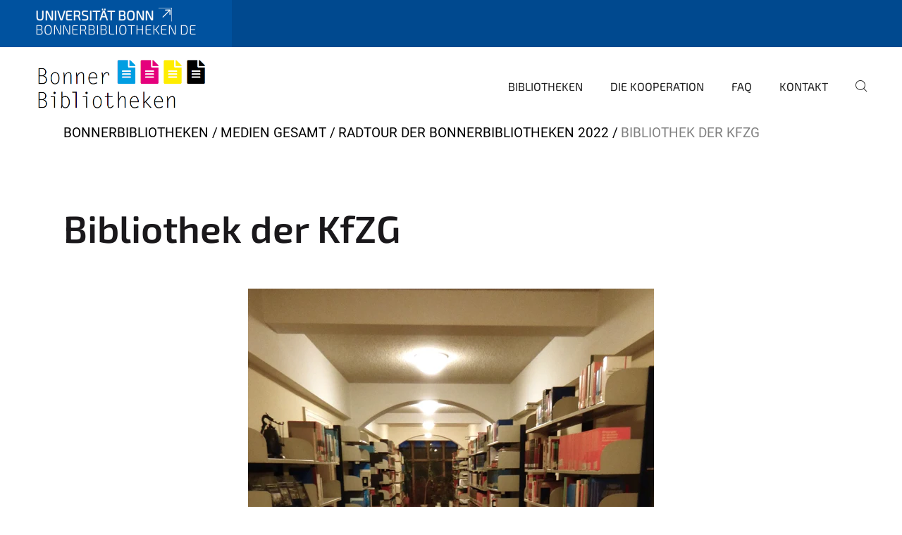

--- FILE ---
content_type: text/html;charset=utf-8
request_url: https://www.bonnerbibliotheken.de/de/medien-gesamt/radtour-der-bonnerbibliotheken-2022/kfzg-handbibliothek-3-etage-2018-05_v1-004.jpg/view
body_size: 5493
content:
<!DOCTYPE html>
<html xmlns="http://www.w3.org/1999/xhtml" lang="de" xml:lang="de">
<head><meta http-equiv="Content-Type" content="text/html; charset=UTF-8" /><link data-head-resource="1" rel="stylesheet" href="/++theme++barceloneta/css/barceloneta.min.css" /><link data-head-resource="1" rel="stylesheet" type="text/css" href="/++theme++unibonn.theme/css/style.css?tag=28-01-2026_10-37-06" /><link rel="canonical" href="https://www.bonnerbibliotheken.de/de/medien-gesamt/radtour-der-bonnerbibliotheken-2022/kfzg-handbibliothek-3-etage-2018-05_v1-004.jpg" /><link rel="preload icon" type="image/vnd.microsoft.icon" href="https://www.bonnerbibliotheken.de/de/favicon.ico" /><link rel="mask-icon" href="https://www.bonnerbibliotheken.de/de/favicon.ico" /><link href="https://www.bonnerbibliotheken.de/de/@@search" rel="search" title="Website durchsuchen" /><link data-bundle="easyform" href="https://www.bonnerbibliotheken.de/++webresource++b6e63fde-4269-5984-a67a-480840700e9a/++resource++easyform.css" media="all" rel="stylesheet" type="text/css" /><link data-bundle="multilingual" href="https://www.bonnerbibliotheken.de/++webresource++f30a16e6-dac4-5f5f-a036-b24364abdfc8/++resource++plone.app.multilingual.stylesheet/multilingual.css" media="all" rel="stylesheet" type="text/css" /><link data-bundle="plone-fullscreen" href="https://www.bonnerbibliotheken.de/++webresource++ac83a459-aa2c-5a45-80a9-9d3e95ae0847/++plone++static/plone-fullscreen/fullscreen.css" media="all" rel="stylesheet" type="text/css" /><script async="True" data-bundle="plone-fullscreen" integrity="sha384-yAbXscL0aoE/0AkFhaGNz6d74lDy9Cz7PXfkWNqRnFm0/ewX0uoBBoyPBU5qW7Nr" src="https://www.bonnerbibliotheken.de/++webresource++6aa4c841-faf5-51e8-8109-90bd97e7aa07/++plone++static/plone-fullscreen/fullscreen.js"></script><script data-bundle="plone" integrity="sha384-T7C7Yovbvi1N4mUURIMkSdCYiheVGEeinkE0BbENGVeMKaPPPcwZk3djZfMKOEq/" src="https://www.bonnerbibliotheken.de/++webresource++34f34eab-a19d-533e-a464-ddf672c6f922/++plone++static/bundle-plone/bundle.min.js"></script><script type="text/javascript">
var _paq = window._paq || [];
/* tracker methods like "setCustomDimension" should be called before "trackPageView" */
_paq.push(['trackPageView']);
_paq.push(['enableLinkTracking']);
(function() {
var u="https://webstat.hrz.uni-bonn.de/";
_paq.push(['setTrackerUrl', u+'matomo.php']);
_paq.push(['setSiteId', '133']);
var d=document, g=d.createElement('script'), s=d.getElementsByTagName('script')[0];
g.type='text/javascript'; g.async=true; g.defer=true; g.src=u+'matomo.js'; s.parentNode.insertBefore(g,s);
})();
</script><script data-head-resource="1" src="/++theme++unibonn.theme/js/libs.js?tag=28-01-2026_10-37-15"></script><script data-head-resource="1" src="/++theme++unibonn.theme/js/script.js?tag=28-01-2026_10-37-15"></script>
  <meta charset="utf-8"><meta charset="utf-8" /><meta name="twitter:card" content="summary" /><meta property="og:site_name" content="BonnerBibliotheken" /><meta property="og:title" content="Bibliothek der KfZG" /><meta property="og:type" content="website" /><meta property="og:description" content="" /><meta property="og:url" content="https://www.bonnerbibliotheken.de/de/medien-gesamt/radtour-der-bonnerbibliotheken-2022/kfzg-handbibliothek-3-etage-2018-05_v1-004.jpg/view" /><meta property="og:image" content="https://www.bonnerbibliotheken.de/de/medien-gesamt/radtour-der-bonnerbibliotheken-2022/kfzg-handbibliothek-3-etage-2018-05_v1-004.jpg/@@images/image-1200-68bb20797bcc9f40f45cc6ea16bff7fd.webp" /><meta property="og:image:width" content="1200" /><meta property="og:image:height" content="1600" /><meta property="og:image:type" content="image/webp" /><meta name="viewport" content="width=device-width, initial-scale=1.0" /><meta name="google-site-verification" content="dMZMI177ZNz6H5zN42j5kJIcbBNYEpVjQMwPDF4tYfQ" /><meta name="generator" content="Plone - https://plone.org/" /></meta>
  <meta http-equiv="X-UA-Compatible" content="IE=edge"><meta charset="utf-8" /><meta name="twitter:card" content="summary" /><meta property="og:site_name" content="BonnerBibliotheken" /><meta property="og:title" content="Bibliothek der KfZG" /><meta property="og:type" content="website" /><meta property="og:description" content="" /><meta property="og:url" content="https://www.bonnerbibliotheken.de/de/medien-gesamt/radtour-der-bonnerbibliotheken-2022/kfzg-handbibliothek-3-etage-2018-05_v1-004.jpg/view" /><meta property="og:image" content="https://www.bonnerbibliotheken.de/de/medien-gesamt/radtour-der-bonnerbibliotheken-2022/kfzg-handbibliothek-3-etage-2018-05_v1-004.jpg/@@images/image-1200-68bb20797bcc9f40f45cc6ea16bff7fd.webp" /><meta property="og:image:width" content="1200" /><meta property="og:image:height" content="1600" /><meta property="og:image:type" content="image/webp" /><meta name="viewport" content="width=device-width, initial-scale=1.0" /><meta name="google-site-verification" content="dMZMI177ZNz6H5zN42j5kJIcbBNYEpVjQMwPDF4tYfQ" /><meta name="generator" content="Plone - https://plone.org/" /></meta>
  <meta name="viewport" content="width=device-width, initial-scale=1"><meta charset="utf-8" /><meta name="twitter:card" content="summary" /><meta property="og:site_name" content="BonnerBibliotheken" /><meta property="og:title" content="Bibliothek der KfZG" /><meta property="og:type" content="website" /><meta property="og:description" content="" /><meta property="og:url" content="https://www.bonnerbibliotheken.de/de/medien-gesamt/radtour-der-bonnerbibliotheken-2022/kfzg-handbibliothek-3-etage-2018-05_v1-004.jpg/view" /><meta property="og:image" content="https://www.bonnerbibliotheken.de/de/medien-gesamt/radtour-der-bonnerbibliotheken-2022/kfzg-handbibliothek-3-etage-2018-05_v1-004.jpg/@@images/image-1200-68bb20797bcc9f40f45cc6ea16bff7fd.webp" /><meta property="og:image:width" content="1200" /><meta property="og:image:height" content="1600" /><meta property="og:image:type" content="image/webp" /><meta name="viewport" content="width=device-width, initial-scale=1.0" /><meta name="google-site-verification" content="dMZMI177ZNz6H5zN42j5kJIcbBNYEpVjQMwPDF4tYfQ" /><meta name="generator" content="Plone - https://plone.org/" /></meta>
  <title>Bibliothek der KfZG — BonnerBibliotheken DE</title><title>image/webp</title><title>Dimension</title><title>Size</title>
</head>
<body id="visual-portal-wrapper" class="col-content frontend icons-on navigation-theme-navigation_default portaltype-image section-medien-gesamt site-de subsection-radtour-der-bonnerbibliotheken-2022 subsection-radtour-der-bonnerbibliotheken-2022-kfzg-handbibliothek-3-etage-2018-05_v1-004.jpg template-image_view thumbs-on userrole-anonymous viewpermission-view" dir="ltr" data-base-url="https://www.bonnerbibliotheken.de/de/medien-gesamt/radtour-der-bonnerbibliotheken-2022/kfzg-handbibliothek-3-etage-2018-05_v1-004.jpg" data-view-url="https://www.bonnerbibliotheken.de/de/medien-gesamt/radtour-der-bonnerbibliotheken-2022/kfzg-handbibliothek-3-etage-2018-05_v1-004.jpg/view" data-portal-url="https://www.bonnerbibliotheken.de" data-i18ncatalogurl="https://www.bonnerbibliotheken.de/plonejsi18n" data-lazy_loading_image_scales="[{&quot;id&quot;: &quot;large&quot;, &quot;value&quot;: 768}, {&quot;id&quot;: &quot;preview&quot;, &quot;value&quot;: 400}, {&quot;id&quot;: &quot;mini&quot;, &quot;value&quot;: 200}, {&quot;id&quot;: &quot;thumb&quot;, &quot;value&quot;: 128}, {&quot;id&quot;: &quot;tile&quot;, &quot;value&quot;: 64}, {&quot;id&quot;: &quot;icon&quot;, &quot;value&quot;: 32}, {&quot;id&quot;: &quot;listing&quot;, &quot;value&quot;: 16}]" data-pat-pickadate="{&quot;date&quot;: {&quot;selectYears&quot;: 200}, &quot;time&quot;: {&quot;interval&quot;: 5 } }" data-pat-plone-modal="{&quot;actionOptions&quot;: {&quot;displayInModal&quot;: false}}"><div class="outer-wrapper">
    <div class="inner-wrapper">

      <div id="fontfamilies">
  <style>@font-face{font-family:'testfont';src: url('https://www.bonnerbibliotheken.de/font-families/default-fonts/view/++widget++form.widgets.file_eot/@@download');src: url('https://www.bonnerbibliotheken.de/font-families/default-fonts/view/++widget++form.widgets.file_eot/@@download') format('embedded-opentype'),url('https://www.bonnerbibliotheken.de/font-families/default-fonts/view/++widget++form.widgets.file_svg/@@download') format('svg'),url('https://www.bonnerbibliotheken.de/font-families/default-fonts/view/++widget++form.widgets.file_woff/@@download') format('woff'),url('https://www.bonnerbibliotheken.de/font-families/default-fonts/view/++widget++form.widgets.file_ttf/@@download') format('truetype');font-weight:normal;font-style:normal;}.testfont-icon-home:before{content:"\e902";font-family:testfont}.testfont-icon-pencil:before{content:"\e905";font-family:testfont}.testfont-icon-music:before{content:"\e911";font-family:testfont}.testfont-icon-bell:before{content:"\e951";font-family:testfont}
@font-face{font-family:'uni-bonn';src: url('https://www.bonnerbibliotheken.de/font-families/unibonn-fonts/view/++widget++form.widgets.file_eot/@@download');src: url('https://www.bonnerbibliotheken.de/font-families/unibonn-fonts/view/++widget++form.widgets.file_eot/@@download') format('embedded-opentype'),url('https://www.bonnerbibliotheken.de/font-families/unibonn-fonts/view/++widget++form.widgets.file_svg/@@download') format('svg'),url('https://www.bonnerbibliotheken.de/font-families/unibonn-fonts/view/++widget++form.widgets.file_woff/@@download') format('woff'),url('https://www.bonnerbibliotheken.de/font-families/unibonn-fonts/view/++widget++form.widgets.file_ttf/@@download') format('truetype');font-weight:normal;font-style:normal;}.uni-bonn-icon-arrow-down:before{content:"\e900";font-family:uni-bonn}.uni-bonn-icon-arrow-top:before{content:"\e901";font-family:uni-bonn}.uni-bonn-icon-close:before{content:"\e902";font-family:uni-bonn}.uni-bonn-icon-arrow-right:before{content:"\e903";font-family:uni-bonn}.uni-bonn-icon-arrow-left:before{content:"\e904";font-family:uni-bonn}.uni-bonn-icon-external:before{content:"\e905";font-family:uni-bonn}.uni-bonn-icon-search:before{content:"\e906";font-family:uni-bonn}.uni-bonn-icon-whatsapp-outline:before{content:"\e907";font-family:uni-bonn}.uni-bonn-icon-whatsapp:before{content:"\e908";font-family:uni-bonn}.uni-bonn-icon-youtube:before{content:"\e909";font-family:uni-bonn}.uni-bonn-icon-youtube-outline:before{content:"\e90a";font-family:uni-bonn}.uni-bonn-icon-instagram:before{content:"\e90b";font-family:uni-bonn}.uni-bonn-icon-instagram-outline:before{content:"\e90c";font-family:uni-bonn}.uni-bonn-icon-linkedin:before{content:"\e90d";font-family:uni-bonn}.uni-bonn-icon-linkedin-outline:before{content:"\e90e";font-family:uni-bonn}.uni-bonn-icon-xing:before{content:"\e90f";font-family:uni-bonn}.uni-bonn-icon-xing-outline:before{content:"\e910";font-family:uni-bonn}.uni-bonn-icon-twitter:before{content:"\e911";font-family:uni-bonn}.uni-bonn-icon-twitter-outline:before{content:"\e912";font-family:uni-bonn}.uni-bonn-icon-facebook:before{content:"\e913";font-family:uni-bonn}.uni-bonn-icon-facebook-outline:before{content:"\e914";font-family:uni-bonn}.uni-bonn-icon-navigation:before{content:"\e915";font-family:uni-bonn}.uni-bonn-icon-phone-book:before{content:"\e917";font-family:uni-bonn}.uni-bonn-icon-information:before{content:"\e918";font-family:uni-bonn}.uni-bonn-icon-checkbox:before{content:"\e919";font-family:uni-bonn}.uni-bonn-icon-filter-kachel:before{content:"\e91a";font-family:uni-bonn}.uni-bonn-icon-filter:before{content:"\e91b";font-family:uni-bonn}.uni-bonn-icon-filter-liste:before{content:"\e91c";font-family:uni-bonn}.uni-bonn-icon-delete:before{content:"\e91d";font-family:uni-bonn}.uni-bonn-icon-filter-liste-inaktiv:before{content:"\e91e";font-family:uni-bonn}.uni-bonn-icon-cheackbox-aktiv:before{content:"\e91f";font-family:uni-bonn}.uni-bonn-icon-filter-kachel-aktiv:before{content:"\e920";font-family:uni-bonn}.uni-bonn-icon-event:before{content:"\e921";font-family:uni-bonn}.uni-bonn-icon-video:before{content:"\e922";font-family:uni-bonn}.uni-bonn-icon-phone:before{content:"\e923";font-family:uni-bonn}.uni-bonn-icon-fax:before{content:"\e924";font-family:uni-bonn}.uni-bonn-icon-link:before{content:"\e925";font-family:uni-bonn}.uni-bonn-icon-download:before{content:"\e926";font-family:uni-bonn}.uni-bonn-icon-print:before{content:"\e927";font-family:uni-bonn}.uni-bonn-icon-x:before{content:"\e928";font-family:uni-bonn}.uni-bonn-icon-x-outline:before{content:"\e929";font-family:uni-bonn}.uni-bonn-icon-bluesky:before{content:"\e92a";font-family:uni-bonn}.uni-bonn-icon-bluesky-outline:before{content:"\e92b";font-family:uni-bonn}.uni-bonn-icon-location-2:before{content:"\e916";font-family:uni-bonn}.uni-bonn-icon-mastodon:before{content:"\e92c";font-family:uni-bonn}.uni-bonn-icon-mastodon-outline:before{content:"\e92d";font-family:uni-bonn}
@font-face{font-family:'Uni-Bonn-official';src: url('https://www.bonnerbibliotheken.de/font-families/uni-bonn-official/view/++widget++form.widgets.file_eot/@@download');src: url('https://www.bonnerbibliotheken.de/font-families/uni-bonn-official/view/++widget++form.widgets.file_eot/@@download') format('embedded-opentype'),url('https://www.bonnerbibliotheken.de/font-families/uni-bonn-official/view/++widget++form.widgets.file_svg/@@download') format('svg'),url('https://www.bonnerbibliotheken.de/font-families/uni-bonn-official/view/++widget++form.widgets.file_woff/@@download') format('woff'),url('https://www.bonnerbibliotheken.de/font-families/uni-bonn-official/view/++widget++form.widgets.file_ttf/@@download') format('truetype');font-weight:normal;font-style:normal;}.Uni-Bonn-official-icon-fakten-zahlen:before{content:"\e900";font-family:Uni-Bonn-official}.Uni-Bonn-official-icon-forschung:before{content:"\e901";font-family:Uni-Bonn-official}.Uni-Bonn-official-icon-informationen:before{content:"\e902";font-family:Uni-Bonn-official}.Uni-Bonn-official-icon-orientierung:before{content:"\e903";font-family:Uni-Bonn-official}.Uni-Bonn-official-icon-transfer:before{content:"\e904";font-family:Uni-Bonn-official}.Uni-Bonn-official-icon-promotion:before{content:"\e905";font-family:Uni-Bonn-official}.Uni-Bonn-official-icon-hochschulsport:before{content:"\e906";font-family:Uni-Bonn-official}.Uni-Bonn-official-icon-it:before{content:"\e907";font-family:Uni-Bonn-official}.Uni-Bonn-official-icon-argelander:before{content:"\e908";font-family:Uni-Bonn-official}.Uni-Bonn-official-icon-diversity:before{content:"\e909";font-family:Uni-Bonn-official}.Uni-Bonn-official-icon-sprache:before{content:"\e90a";font-family:Uni-Bonn-official}.Uni-Bonn-official-icon-veranstaltung:before{content:"\e90b";font-family:Uni-Bonn-official}.Uni-Bonn-official-icon-studieren:before{content:"\e90c";font-family:Uni-Bonn-official}.Uni-Bonn-official-icon-ranking:before{content:"\e90d";font-family:Uni-Bonn-official}.Uni-Bonn-official-icon-beratung:before{content:"\e90e";font-family:Uni-Bonn-official}.Uni-Bonn-official-icon-foerderung:before{content:"\e90f";font-family:Uni-Bonn-official}.Uni-Bonn-official-icon-qualitaetssicherung:before{content:"\e910";font-family:Uni-Bonn-official}.Uni-Bonn-official-icon-lernplattform:before{content:"\e911";font-family:Uni-Bonn-official}.Uni-Bonn-official-icon-alumni:before{content:"\e912";font-family:Uni-Bonn-official}.Uni-Bonn-official-icon-postdocs:before{content:"\e913";font-family:Uni-Bonn-official}.Uni-Bonn-official-icon-strategie:before{content:"\e914";font-family:Uni-Bonn-official}.Uni-Bonn-official-icon-lehre:before{content:"\e91c";font-family:Uni-Bonn-official}.Uni-Bonn-official-icon-exellenz:before{content:"\e91d";font-family:Uni-Bonn-official}.Uni-Bonn-official-icon-multiplikatoren:before{content:"\e91e";font-family:Uni-Bonn-official}.Uni-Bonn-official-icon-kontakt:before{content:"\e91f";font-family:Uni-Bonn-official}.Uni-Bonn-official-icon-ort:before{content:"\e920";font-family:Uni-Bonn-official}.Uni-Bonn-official-icon-international:before{content:"\e921";font-family:Uni-Bonn-official}.Uni-Bonn-official-icon-sprechstunde:before{content:"\e922";font-family:Uni-Bonn-official}.Uni-Bonn-official-icon-fortbildung:before{content:"\e923";font-family:Uni-Bonn-official}.Uni-Bonn-official-icon-bibliothek:before{content:"\e924";font-family:Uni-Bonn-official}.Uni-Bonn-official-icon-oeffnungszeiten:before{content:"\e925";font-family:Uni-Bonn-official}.Uni-Bonn-official-icon-auszeichnungen:before{content:"\e926";font-family:Uni-Bonn-official}.Uni-Bonn-official-icon-unie915:before{content:"\e915";font-family:Uni-Bonn-official}.Uni-Bonn-official-icon-unie916:before{content:"\e916";font-family:Uni-Bonn-official}.Uni-Bonn-official-icon-unie917:before{content:"\e917";font-family:Uni-Bonn-official}.Uni-Bonn-official-icon-unie918:before{content:"\e918";font-family:Uni-Bonn-official}.Uni-Bonn-official-icon-unie919:before{content:"\e919";font-family:Uni-Bonn-official}.Uni-Bonn-official-icon-unie91a:before{content:"\e91a";font-family:Uni-Bonn-official}.Uni-Bonn-official-icon-unie91b:before{content:"\e91b";font-family:Uni-Bonn-official}.Uni-Bonn-official-icon-transfer-puzzle:before{content:"\e927";font-family:Uni-Bonn-official}.Uni-Bonn-official-icon-transfer-arrow:before{content:"\e928";font-family:Uni-Bonn-official}</style>
</div>
      

      <div id="unibonn-topbar" class="unibonn-institute-topbar show-title">
    <div class="container">
        <div class="row">
            <div class="col-md-9" id="topbar-left-wrapper">
                <div id="unibonn-institute-portalname">
                    
                        
                        <p id="unibonn-title"><a href="https://www.uni-bonn.de">Universität Bonn</a></p>
                    
                    <p id="institute-title">BonnerBibliotheken DE</p>
                </div>
                <div id="language-selector">
                    

                </div>
            </div>
            <div class="col-md-3" id="topbar-right-wrapper">
                
  

            </div>
        </div>
    </div>
</div>

      <header id="company-header" class="unibonn">

    <div class="header-template-0 header-image-size-1">
      <div class="container">
        <div id="company-topbar" class="container ">
          
  <div id="company-logo">
    
      <a class="portal-logo logo_desktop" href="https://www.bonnerbibliotheken.de/de" title="BonnerBibliotheken">
        <img alt="BonnerBibliotheken" title="BonnerBibliotheken" src="https://www.bonnerbibliotheken.de/de/@@logo?logo_type=logo_desktop" />
      </a>
    
      <a class="portal-logo logo_mobile" href="https://www.bonnerbibliotheken.de/de" title="BonnerBibliotheken">
        <img alt="BonnerBibliotheken" title="BonnerBibliotheken" src="https://www.bonnerbibliotheken.de/de/@@logo?logo_type=logo_mobile" />
      </a>
    
      <a class="portal-logo logo_mobile_navigation" href="https://www.bonnerbibliotheken.de/de" title="BonnerBibliotheken">
        <img alt="BonnerBibliotheken" title="BonnerBibliotheken" src="https://www.bonnerbibliotheken.de/de/@@logo?logo_type=logo_mobile_navigation" />
      </a>
    
  </div>

          
  

          <div id="navigation-overlay"></div>
          

  <div class="sidenavigation-links">
    <button id="toggle-navigation" class="sidenavigation-link" aria-label="Toggle Navigation">
      <i class="icon-unibonn-navigation"></i>
    </button>
    
  </div>

  
    <div id="company-navigation-main" class="desktop">
      <nav class="main-navigation">
        
  <ul class="main-navigation-sections">
    
      <li class="section-0">
        <a class="" href="https://www.bonnerbibliotheken.de/de/bibliotheken" data-uid="0de22d679d0244628222f714fd75da39">
          Bibliotheken
        </a>
      </li>
    
      <li class="section-0">
        <a class="" href="https://www.bonnerbibliotheken.de/de/die-kooperation" data-uid="57cbc7288ed84cd89582890fa33dd715">
          Die Kooperation
        </a>
      </li>
    
      <li class="section-0">
        <a class="" href="https://www.bonnerbibliotheken.de/de/faq" data-uid="adf17951a8344bab8e5f942b25243ea4">
          FAQ
        </a>
      </li>
    
      <li class="section-0">
        <a class="" href="https://www.bonnerbibliotheken.de/de/kontakt" data-uid="87b22fbc5fbc4d599d93e61d85db751c">
          Kontakt
        </a>
      </li>
    
    
        <li class="search">
          <a href="https://www.bonnerbibliotheken.de/de/search" title="suchen">
            <i class="icon-unibonn icon-unibonn-search"></i>
          </a>
        </li>
    
  </ul>

      </nav>
    </div>

    <div id="company-navigation" class="menu">
      <button class="close-navigation-menu close-desktop-navigation" aria-label="schließen">
        <i class="icon-unibonn-close"></i>
      </button>

      <div id="navigation-menu-header">
        
          <a class="portal-logo logo_mobile_menu" href="https://www.bonnerbibliotheken.de/de" title="BonnerBibliotheken">
            <img alt="BonnerBibliotheken" title="BonnerBibliotheken" src="https://www.bonnerbibliotheken.de/de/@@logo?logo_type=logo_mobile_navigation" />
          </a>
        

        <ul class="navigation-menu-header-actions">
          
            <li>
              <a class="open-search" href="https://www.bonnerbibliotheken.de/de/search" title="suchen">
                <i class="icon-unibonn icon-unibonn-search"></i>
              </a>
            </li>
          
          <li>
            <a class="close-navigation-menu" id="close-navigation" title="schließen">
              <i class="icon-unibonn-navigation"></i>
            </a>
          </li>
        </ul>
      </div>

      <div class="searchbar">
        <form action="https://www.bonnerbibliotheken.de/de/search">
          <button class="start-search" aria-label="Start Search"><i class="left icon-unibonn icon-unibonn-search"></i>
          </button>
          <input class="search-input" type="text" name="SearchableText" aria-label="Search" />
          <button class="clear-search" aria-label="Clear Search"><i class="icon-unibonn icon-unibonn-close"></i>
          </button>
        </form>
      </div>

      <nav class="main-navigation">
        <div class="navigation-level">
          <div class="spinner" style="display: block"></div>
        </div>
      </nav>

    </div>
  

        </div>
      </div>
      
  

    </div>

  </header>

      <div id="anchors"></div>

      <div id="company-content" class="container-fluid main-content-wrapper">
        <div class="row status-message-row set-max-width">
          <aside id="global_statusmessage" class="container">
      

      <div>
      </div>
    </aside>
        </div>
        <nav class="breadcrumbs">
  <span id="breadcrumbs-you-are-here" class="hiddenStructure">You are here:</span>

  <ol aria-labelledby="breadcrumbs-you-are-here">
    <li id="breadcrumbs-home">
      <a href="https://www.bonnerbibliotheken.de/de">BonnerBibliotheken</a>
    </li>
    <li id="breadcrumbs-1">
      
        <a href="https://www.bonnerbibliotheken.de/de/medien-gesamt">Medien gesamt</a>
        
      
    </li>
    <li id="breadcrumbs-2">
      
        <a href="https://www.bonnerbibliotheken.de/de/medien-gesamt/radtour-der-bonnerbibliotheken-2022">Radtour der BonnerBibliotheken 2022</a>
        
      
    </li>
    <li id="breadcrumbs-3">
      
        
        <span id="breadcrumbs-current">Bibliothek der KfZG</span>
      
    </li>
  </ol>
</nav>
        <main id="main-container" class="row">
          <div id="column1-container"></div>
          <div class="col-xs-12 col-sm-12">
              <article id="content">

            

              <header>

                <div id="viewlet-above-content-title">
</div>

                
                  <h1>Bibliothek der KfZG</h1>

                

                <div id="viewlet-below-content-title">
</div>

                
                  

                

                <div id="viewlet-below-content-description"></div>

              </header>

              <div id="viewlet-above-content-body"></div>

              <div id="content-core">
                
      

        <section class="section section-main">
          <figure class="figure">
            <a href="https://www.bonnerbibliotheken.de/de/medien-gesamt/radtour-der-bonnerbibliotheken-2022/kfzg-handbibliothek-3-etage-2018-05_v1-004.jpg/image_view_fullscreen">
              <img src="https://www.bonnerbibliotheken.de/de/medien-gesamt/radtour-der-bonnerbibliotheken-2022/kfzg-handbibliothek-3-etage-2018-05_v1-004.jpg/@@images/image-768-1d22b708f191a2fec7abdd7fca43b252.webp" alt="Bibliothek der KfZG" title="Bibliothek der KfZG" height="768" width="576" class="figure-img img-fluid" />
            </a>
          </figure>

          <div class="h5 mb-2">
            <a href="https://www.bonnerbibliotheken.de/de/medien-gesamt/radtour-der-bonnerbibliotheken-2022/kfzg-handbibliothek-3-etage-2018-05_v1-004.jpg/@@download/image/kfzg-handbibliothek-3-etage-2018-05_v1-004.webp">kfzg-handbibliothek-3-etage-2018-05_v1-004.webp</a>
          </div>
          <div class="metadata d-flex justify-content-center text-muted small">
            <div class="px-2">
              <svg xmlns="http://www.w3.org/2000/svg" width="16" height="16" fill="currentColor" class="plone-icon icon-inline bi bi-file-earmark-image" viewbox="0 0 16 16" aria-labelledby="title">
  <path d="M6.502 7a1.5 1.5 0 1 0 0-3 1.5 1.5 0 0 0 0 3"></path>
  <path d="M14 14a2 2 0 0 1-2 2H4a2 2 0 0 1-2-2V2a2 2 0 0 1 2-2h5.5L14 4.5zM4 1a1 1 0 0 0-1 1v10l2.224-2.224a.5.5 0 0 1 .61-.075L8 11l2.157-3.02a.5.5 0 0 1 .76-.063L13 10V4.5h-2A1.5 1.5 0 0 1 9.5 3V1z"></path>
<title>image/webp</title></svg>
              <span class="d-none">Typ</span>
              image/webp
            </div>
            <div class="px-2">
              <svg xmlns="http://www.w3.org/2000/svg" width="16" height="16" fill="currentColor" class="plone-icon icon-inline bi bi-aspect-ratio" viewbox="0 0 16 16" aria-labelledby="title">
  <path d="M0 3.5A1.5 1.5 0 0 1 1.5 2h13A1.5 1.5 0 0 1 16 3.5v9a1.5 1.5 0 0 1-1.5 1.5h-13A1.5 1.5 0 0 1 0 12.5zM1.5 3a.5.5 0 0 0-.5.5v9a.5.5 0 0 0 .5.5h13a.5.5 0 0 0 .5-.5v-9a.5.5 0 0 0-.5-.5z"></path>
  <path d="M2 4.5a.5.5 0 0 1 .5-.5h3a.5.5 0 0 1 0 1H3v2.5a.5.5 0 0 1-1 0zm12 7a.5.5 0 0 1-.5.5h-3a.5.5 0 0 1 0-1H13V8.5a.5.5 0 0 1 1 0z"></path>
<title>Dimension</title></svg>
              <span class="d-none">Abmessungen</span>
              3672x4896
            </div>
            <div class="px-2">
              <svg xmlns="http://www.w3.org/2000/svg" width="16" height="16" fill="currentColor" class="plone-icon icon-inline bi bi-file-binary" viewbox="0 0 16 16" aria-labelledby="title">
  <path d="M5.526 13.09c.976 0 1.524-.79 1.524-2.205 0-1.412-.548-2.203-1.524-2.203-.978 0-1.526.79-1.526 2.203 0 1.415.548 2.206 1.526 2.206zm-.832-2.205c0-1.05.29-1.612.832-1.612.358 0 .607.247.733.721L4.7 11.137a7 7 0 0 1-.006-.252m.832 1.614c-.36 0-.606-.246-.732-.718l1.556-1.145q.005.12.005.249c0 1.052-.29 1.614-.829 1.614m5.329.501v-.595H9.73V8.772h-.69l-1.19.786v.688L8.986 9.5h.05v2.906h-1.18V13h3z"></path>
  <path d="M4 0a2 2 0 0 0-2 2v12a2 2 0 0 0 2 2h8a2 2 0 0 0 2-2V2a2 2 0 0 0-2-2zm0 1h8a1 1 0 0 1 1 1v12a1 1 0 0 1-1 1H4a1 1 0 0 1-1-1V2a1 1 0 0 1 1-1"></path>
<title>Size</title></svg>
              <span class="d-none">Dateigröße</span>
              2.1 MB
              
            </div>
          </div>

        </section>

        <section class="section section-actions">
          <a class="btn btn-primary download" href="https://www.bonnerbibliotheken.de/de/medien-gesamt/radtour-der-bonnerbibliotheken-2022/kfzg-handbibliothek-3-etage-2018-05_v1-004.jpg/@@download/image/kfzg-handbibliothek-3-etage-2018-05_v1-004.webp">Herunterladen</a>
          <a class="btn btn-primary fullscreen" href="https://www.bonnerbibliotheken.de/de/medien-gesamt/radtour-der-bonnerbibliotheken-2022/kfzg-handbibliothek-3-etage-2018-05_v1-004.jpg/image_view_fullscreen"><span>Bild in voller Größe anzeigen…</span></a>
        </section>


      
    
              </div>

              <div id="viewlet-below-content-body">


</div>

            
            <footer>
              <div id="viewlet-below-content">
</div>
            </footer>
          </article>
          </div>
          <div id="column2-container"></div>
        </main>
      </div>

      <div id="spinner">
        <div class="spinner-box">
          Wird geladen
        </div>
        <div class="loader">
          <span></span>
          <span></span>
          <span></span>
          <span></span>
        </div>
      </div>
      

      <footer id="company-footer" class="unibonn">
        
        
        
  <div id="upper-footer">
    <div class="container">
      <div class="row">
        <div class="col-md-6">
          
            
            <a class="email" href="https://www.bonnerbibliotheken.de/de/kontakt">
                Kontakt
            </a>
            <br />
          
          <br />
          
        </div>

        <div class="col-sm-6 col-md-6">
          
          <div class="clear"></div>
          <div class="social-media">
            <a target="_blank" href="https://twitter.com/BonnBib" title="Twitter"><i class="icon-unibonn uni-bonn-icon-twitter"></i></a>
          </div>
        </div>
      </div>
    </div>
  </div>

  <div id="lower-footer">
    <div class="container">
      <div class="row">
        <div class="col-md-6">
          <span class="company-name">
            BonnerBibliotheken
          </span>
          
        </div>
        <div class="col-md-6">
          <div class="site-actions">
            
              <a href="https://www.bonnerbibliotheken.de/de/impressum">Impressum</a>
            
              <a href="https://www.bonnerbibliotheken.de/de/datenschutzerklaerung">Datenschutzerklärung</a>
            
              <a href="https://www.chancengerechtigkeit.uni-bonn.de/de/barrierefreiheit?form.widgets.betroffene_seite__url_=https%3A%2F%2Fwww.bonnerbibliotheken.de%2Fde%2Fmedien-gesamt%2Fradtour-der-bonnerbibliotheken-2022%2Fkfzg-handbibliothek-3-etage-2018-05_v1-004.jpg%2Fview">Barrierefreiheit</a>
            
          </div>
        </div>
      </div>
    </div>
  </div>


      </footer>

    </div>
  </div><div id="unibonn-scripts"></div></body>
</html>